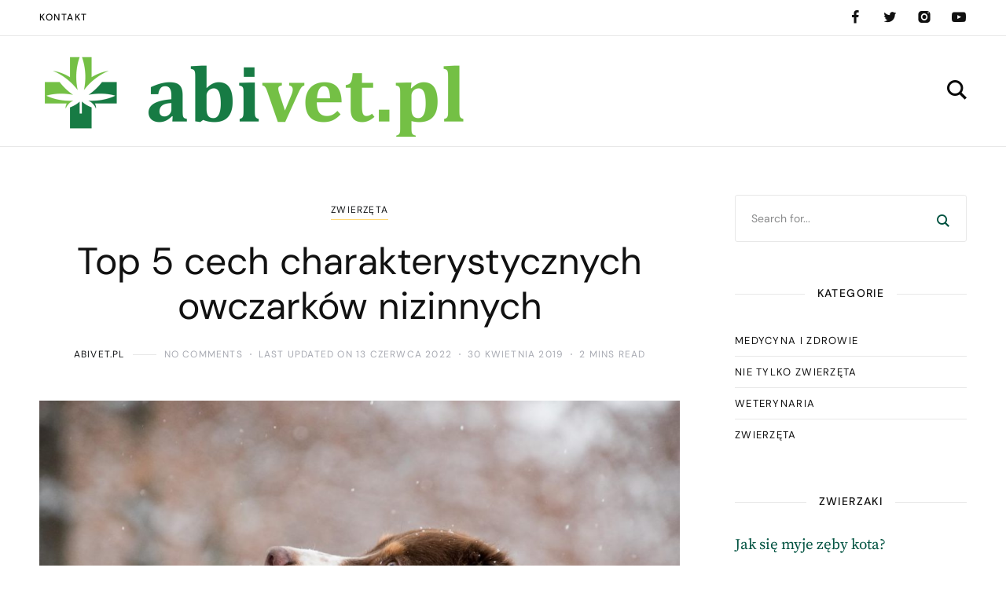

--- FILE ---
content_type: text/html; charset=UTF-8
request_url: https://abivet.pl/top-5-cech-charakterystycznych-owczarkow-nizinnych/
body_size: 12976
content:
<!DOCTYPE html>
<html lang="pl-PL">
	<head>
		<meta charset="UTF-8" />
		<meta name="viewport" content="width=device-width, initial-scale=1">
		<link rel="profile" href="https://gmpg.org/xfn/11">
		<meta name='robots' content='index, follow, max-image-preview:large, max-snippet:-1, max-video-preview:-1' />

	<!-- This site is optimized with the Yoast SEO plugin v26.5 - https://yoast.com/wordpress/plugins/seo/ -->
	<link media="all" href="https://abivet.pl/wp-content/cache/autoptimize/css/autoptimize_8c66f1e77aa23ec999b1270314ef00c5.css" rel="stylesheet"><link media="screen" href="https://abivet.pl/wp-content/cache/autoptimize/css/autoptimize_ea1ae78f0fb2ae3f2b6d9c5e7a29b752.css" rel="stylesheet"><link media=" print" href="https://abivet.pl/wp-content/cache/autoptimize/css/autoptimize_41145e0545a7969674f5789b3865ff3e.css" rel="stylesheet"><title>Top 5 cech charakterystycznych owczarków nizinnych - abivet.pl</title>
	<link rel="canonical" href="https://abivet.pl/top-5-cech-charakterystycznych-owczarkow-nizinnych/" />
	<meta property="og:locale" content="pl_PL" />
	<meta property="og:type" content="article" />
	<meta property="og:title" content="Top 5 cech charakterystycznych owczarków nizinnych - abivet.pl" />
	<meta property="og:description" content="Owczarek nizinny to rasa psów pracujących, wyhodowana przez angielskich i szkockich rolników. Jest to czwarta pod względem popularności rasa psów w Stanach Zjednoczonych Ameryki, gdzie nosi nazwę Corgi. Jest także używana w wielu krajach na całym świecie. Istnieją różne typy owczarków nizinnych, a każdy z nich jest inny. Psy te są wykorzystywane głównie do pasterstwa &hellip;" />
	<meta property="og:url" content="https://abivet.pl/top-5-cech-charakterystycznych-owczarkow-nizinnych/" />
	<meta property="og:site_name" content="abivet.pl" />
	<meta property="article:published_time" content="2019-04-30T13:16:14+00:00" />
	<meta property="article:modified_time" content="2022-06-13T13:16:47+00:00" />
	<meta property="og:image" content="https://abivet.pl/wp-content/uploads/2022/06/Owczarek_1655126200.jpg" />
	<meta property="og:image:width" content="1280" />
	<meta property="og:image:height" content="853" />
	<meta property="og:image:type" content="image/jpeg" />
	<meta name="author" content="abivet.pl" />
	<meta name="twitter:card" content="summary_large_image" />
	<script type="application/ld+json" class="yoast-schema-graph">{"@context":"https://schema.org","@graph":[{"@type":"Article","@id":"https://abivet.pl/top-5-cech-charakterystycznych-owczarkow-nizinnych/#article","isPartOf":{"@id":"https://abivet.pl/top-5-cech-charakterystycznych-owczarkow-nizinnych/"},"author":{"name":"abivet.pl","@id":"https://abivet.pl/#/schema/person/1870fcde323db5c17f3e1bfc2c5dd9e2"},"headline":"Top 5 cech charakterystycznych owczarków nizinnych","datePublished":"2019-04-30T13:16:14+00:00","dateModified":"2022-06-13T13:16:47+00:00","mainEntityOfPage":{"@id":"https://abivet.pl/top-5-cech-charakterystycznych-owczarkow-nizinnych/"},"wordCount":366,"publisher":{"@id":"https://abivet.pl/#organization"},"image":{"@id":"https://abivet.pl/top-5-cech-charakterystycznych-owczarkow-nizinnych/#primaryimage"},"thumbnailUrl":"https://abivet.pl/wp-content/uploads/2022/06/Owczarek_1655126200.jpg","articleSection":["Zwierzęta"],"inLanguage":"pl-PL"},{"@type":"WebPage","@id":"https://abivet.pl/top-5-cech-charakterystycznych-owczarkow-nizinnych/","url":"https://abivet.pl/top-5-cech-charakterystycznych-owczarkow-nizinnych/","name":"Top 5 cech charakterystycznych owczarków nizinnych - abivet.pl","isPartOf":{"@id":"https://abivet.pl/#website"},"primaryImageOfPage":{"@id":"https://abivet.pl/top-5-cech-charakterystycznych-owczarkow-nizinnych/#primaryimage"},"image":{"@id":"https://abivet.pl/top-5-cech-charakterystycznych-owczarkow-nizinnych/#primaryimage"},"thumbnailUrl":"https://abivet.pl/wp-content/uploads/2022/06/Owczarek_1655126200.jpg","datePublished":"2019-04-30T13:16:14+00:00","dateModified":"2022-06-13T13:16:47+00:00","breadcrumb":{"@id":"https://abivet.pl/top-5-cech-charakterystycznych-owczarkow-nizinnych/#breadcrumb"},"inLanguage":"pl-PL","potentialAction":[{"@type":"ReadAction","target":["https://abivet.pl/top-5-cech-charakterystycznych-owczarkow-nizinnych/"]}]},{"@type":"ImageObject","inLanguage":"pl-PL","@id":"https://abivet.pl/top-5-cech-charakterystycznych-owczarkow-nizinnych/#primaryimage","url":"https://abivet.pl/wp-content/uploads/2022/06/Owczarek_1655126200.jpg","contentUrl":"https://abivet.pl/wp-content/uploads/2022/06/Owczarek_1655126200.jpg","width":1280,"height":853},{"@type":"BreadcrumbList","@id":"https://abivet.pl/top-5-cech-charakterystycznych-owczarkow-nizinnych/#breadcrumb","itemListElement":[{"@type":"ListItem","position":1,"name":"Strona główna","item":"https://abivet.pl/"},{"@type":"ListItem","position":2,"name":"Top 5 cech charakterystycznych owczarków nizinnych"}]},{"@type":"WebSite","@id":"https://abivet.pl/#website","url":"https://abivet.pl/","name":"abivet.pl","description":"Zwierzaki to nasza pasja","publisher":{"@id":"https://abivet.pl/#organization"},"potentialAction":[{"@type":"SearchAction","target":{"@type":"EntryPoint","urlTemplate":"https://abivet.pl/?s={search_term_string}"},"query-input":{"@type":"PropertyValueSpecification","valueRequired":true,"valueName":"search_term_string"}}],"inLanguage":"pl-PL"},{"@type":"Organization","@id":"https://abivet.pl/#organization","name":"abivet.pl","url":"https://abivet.pl/","logo":{"@type":"ImageObject","inLanguage":"pl-PL","@id":"https://abivet.pl/#/schema/logo/image/","url":"https://abivet.pl/wp-content/uploads/2020/05/logo.png","contentUrl":"https://abivet.pl/wp-content/uploads/2020/05/logo.png","width":550,"height":116,"caption":"abivet.pl"},"image":{"@id":"https://abivet.pl/#/schema/logo/image/"}},{"@type":"Person","@id":"https://abivet.pl/#/schema/person/1870fcde323db5c17f3e1bfc2c5dd9e2","name":"abivet.pl","image":{"@type":"ImageObject","inLanguage":"pl-PL","@id":"https://abivet.pl/#/schema/person/image/","url":"https://secure.gravatar.com/avatar/bfd83fde509db3de9c690690b87690711d492ee9717552382212a506974c8308?s=96&d=mm&r=g","contentUrl":"https://secure.gravatar.com/avatar/bfd83fde509db3de9c690690b87690711d492ee9717552382212a506974c8308?s=96&d=mm&r=g","caption":"abivet.pl"},"url":"https://abivet.pl/author/abivet-pl/"}]}</script>
	<!-- / Yoast SEO plugin. -->


<link href='https://fonts.gstatic.com' crossorigin rel='preconnect' />
<link rel="alternate" type="application/rss+xml" title="abivet.pl &raquo; Kanał z wpisami" href="https://abivet.pl/feed/" />
<link rel="alternate" type="application/rss+xml" title="abivet.pl &raquo; Kanał z komentarzami" href="https://abivet.pl/comments/feed/" />
<link rel="alternate" title="oEmbed (JSON)" type="application/json+oembed" href="https://abivet.pl/wp-json/oembed/1.0/embed?url=https%3A%2F%2Fabivet.pl%2Ftop-5-cech-charakterystycznych-owczarkow-nizinnych%2F" />
<link rel="alternate" title="oEmbed (XML)" type="text/xml+oembed" href="https://abivet.pl/wp-json/oembed/1.0/embed?url=https%3A%2F%2Fabivet.pl%2Ftop-5-cech-charakterystycznych-owczarkow-nizinnych%2F&#038;format=xml" />















<script src="https://abivet.pl/wp-includes/js/jquery/jquery.min.js?ver=3.7.1" id="jquery-core-js"></script>

<script id="yaffo-inline-js-after">
			/^((?!chrome|android).)*safari/i.test( navigator.userAgent ) && document.documentElement.classList.add( 'is-browser-safari' );

			if (location.pathname.match(/\/page\//)) {
				window.addEventListener('load', function() {
					var blogElement = document.getElementById('blog');

					if ( ! blogElement ) {
						return;
					}

					var blogRect = blogElement.getBoundingClientRect();
					var viewHeight = Math.max(document.documentElement.clientHeight, window.innerHeight);

					if ( ! ( blogRect.top - viewHeight >= 0 ) ) {
						return;
					}

					blogElement.scrollIntoView({
						behavior: 'smooth',
						block: 'start',
						duration: 200
					});
				});
			}

		
//# sourceURL=yaffo-inline-js-after
</script>


<link rel="https://api.w.org/" href="https://abivet.pl/wp-json/" /><link rel="alternate" title="JSON" type="application/json" href="https://abivet.pl/wp-json/wp/v2/posts/469" /><link rel="EditURI" type="application/rsd+xml" title="RSD" href="https://abivet.pl/xmlrpc.php?rsd" />
<meta name="generator" content="WordPress 6.9" />
<link rel='shortlink' href='https://abivet.pl/?p=469' />

		<!-- GA Google Analytics @ https://m0n.co/ga -->
		<script async src="https://www.googletagmanager.com/gtag/js?id=UA-101179247-35"></script>
		<script>
			window.dataLayer = window.dataLayer || [];
			function gtag(){dataLayer.push(arguments);}
			gtag('js', new Date());
			gtag('config', 'UA-101179247-35');
		</script>

	<!-- Analytics by WP Statistics - https://wp-statistics.com -->
<link rel="preload" as="font" href="https://abivet.pl/wp-content/themes/yaffo/assets/lib/nebotheme-icon/font/nebotheme-icon.woff2" crossorigin>	</head>
	<body data-rsssl=1 class="wp-singular post-template-default single single-post postid-469 single-format-standard wp-custom-logo wp-embed-responsive wp-theme-yaffo wp-child-theme-yaffo-child nebotheme-header--divider">
				<div id="site">
			<div class="site-inner">
								<header id="header" class="header">
					<div class="header-inner">
	
<div class="header-row header-top">
	<div class="header-row-inner">
		<div class="grid-container">
			<div class="grid-row">
				<div class="grid-col">
					<div class="header-element">
						
						<div class="nebotheme-navigation nebotheme-navigation-primary nebotheme-navigation--is-fallback"><nav class="navigation"><ul class="navigation-menu navigation-menu-horizontal sm"><li class="page_item page-item-191"><a href="https://abivet.pl/kontakt/"><span class="nav-item-text">Kontakt</span></a></li>
</ul>
</nav></div>
											</div>
				</div>
									<div class="grid-col grid-col-end flex-grow">
						<div class="header-element">
							
							<div class="nebotheme-social-icons-global"><div class="nebotheme-social-icons"><div class="nebotheme-social-icons__inner"><a href="#" rel="nofollow" class="nebotheme-icon-facebook" title="Facebook"></a><a href="#" rel="nofollow" class="nebotheme-icon-twitter" title="Twitter"></a><a href="#" rel="nofollow" class="nebotheme-icon-custom-instagram" title="Instagram"></a><a href="#" rel="nofollow" class="nebotheme-icon-youtube-play" title="YouTube"></a></div></div></div>
													</div>
					</div>
							</div>
		</div>
	</div>
</div><!-- .header-top -->
<div class="header-row header-main">
	<div class="header-row-inner">
		<div class="grid-container">
			<div class="grid-row flex-wrap-n">
								<div class="grid-col flex-grow">
					<div class="header-element">
								<div class="nebotheme-logo">
			<a href="https://abivet.pl" rel="home">
				<noscript><img src="https://abivet.pl/wp-content/uploads/2020/05/logo.png" alt="Zwierzaki to nasza pasja" title="Zwierzaki to nasza pasja" loading="lazy" srcset="https://abivet.pl/wp-content/uploads/2020/05/logo.png 1x, https://abivet.pl/wp-content/uploads/2020/05/logo.png 2x"></noscript><img class="lazyload" src='data:image/svg+xml,%3Csvg%20xmlns=%22http://www.w3.org/2000/svg%22%20viewBox=%220%200%20210%20140%22%3E%3C/svg%3E' data-src="https://abivet.pl/wp-content/uploads/2020/05/logo.png" alt="Zwierzaki to nasza pasja" title="Zwierzaki to nasza pasja" loading="lazy" data-srcset="https://abivet.pl/wp-content/uploads/2020/05/logo.png 1x, https://abivet.pl/wp-content/uploads/2020/05/logo.png 2x">
			</a>
		</div>
							</div>
				</div>
				<div class="grid-col grid-col-end">
					<div class="header-element">
						
						<a href="#" class="nebotheme-trigger nebotheme-icon-margin nebotheme-icon-custom-search" data-event="popup:search:show"></a>
											</div>
				</div>
			</div>
		</div>
	</div>
</div><!-- .header-main -->
<div class="header-row header-mobile">
	<div class="header-row-inner">
		<div class="grid-container">
			<div class="grid-row flex-wrap-n">
								<div class="grid-col flex-grow">
					<div class="header-element">
								<div class="nebotheme-logo">
			<a href="https://abivet.pl" rel="home">
				<noscript><img src="https://abivet.pl/wp-content/uploads/2020/05/logo.png" alt="Zwierzaki to nasza pasja" title="Zwierzaki to nasza pasja" loading="lazy" srcset="https://abivet.pl/wp-content/uploads/2020/05/logo.png 1x, https://abivet.pl/wp-content/uploads/2020/05/logo.png 2x"></noscript><img class="lazyload" src='data:image/svg+xml,%3Csvg%20xmlns=%22http://www.w3.org/2000/svg%22%20viewBox=%220%200%20210%20140%22%3E%3C/svg%3E' data-src="https://abivet.pl/wp-content/uploads/2020/05/logo.png" alt="Zwierzaki to nasza pasja" title="Zwierzaki to nasza pasja" loading="lazy" data-srcset="https://abivet.pl/wp-content/uploads/2020/05/logo.png 1x, https://abivet.pl/wp-content/uploads/2020/05/logo.png 2x">
			</a>
		</div>
							</div>
				</div>
				<div class="grid-col grid-col-end">
					<div class="header-element">
						
						<a href="#" class="nebotheme-trigger nebotheme-icon-margin nebotheme-icon-custom-search" data-event="popup:search:show"></a>
											</div>
				</div>
			</div>
		</div>
	</div>
</div><!-- .header-main -->
</div>
				</header><!-- #header -->
								<main id="main" class="main nebotheme-scroll-padding">
															<div class="site-content-sidebar">
						<div class="nebotheme-var-blocks">
								<div class="nebotheme-var-block sidebar-primary--exists" data-id="469">
				<div class="grid-container">
			<div class="site-content">
	<article class="nebotheme-post nebotheme-post-single post-469 post type-post status-publish format-standard has-post-thumbnail hentry category-zwierzeta" id="post-469"><div class="nebotheme-post__inner"><div class="nebotheme-post-single__header"><div class="nebotheme-post-single__header-inner"><div class="nebotheme-post__meta"><div class="nebotheme-post__meta__inner"><div class="nebotheme-post__meta__item" data-type="category">	<div class="nebotheme-meta nebotheme-meta-taxonomy" data-taxonomy="category" title="Kategorie">
		<div class="nebotheme-meta-taxonomy__inner">
							<a href="https://abivet.pl/kategoria/zwierzeta/" class="term">
					Zwierzęta				</a>
						</div>
	</div>
	</div></div></div><div class="nebotheme-post__title"><h1 class="entry-title"><span>Top 5 cech charakterystycznych owczarków nizinnych</span></h1></div><div class="nebotheme-post__meta"><div class="nebotheme-post__meta__inner"><div class="nebotheme-post__meta__item" data-type="author"><div class="nebotheme-meta nebotheme-meta-author"><a href="https://abivet.pl/author/abivet-pl/">abivet.pl</a></div></div><div class="nebotheme-post__meta__item" data-type="comments"><div class="nebotheme-meta nebotheme-meta-comments"><span class="comments-count">No Comments</span></div></div><div class="nebotheme-post__meta__item" data-type="update_date"><div class="nebotheme-meta nebotheme-meta-date"><span>Last updated on 13 czerwca 2022</span></div></div><div class="nebotheme-post__meta__item" data-type="date"><div class="nebotheme-meta nebotheme-meta-date"><span>30 kwietnia 2019</span></div></div><div class="nebotheme-post__meta__item" data-type="read_time"><div class="nebotheme-meta nebotheme-meta-read-time">2 Mins read</div></div></div></div></div></div>	<div class="nebotheme-post-single-view">
		<div class="nebotheme-post-single-view__inner">
			<figure class="nebotheme-post__image"><div class="nebotheme-post__image__inner"><img width="830" height="553" src="[data-uri]" class="nebotheme-post__image__item nebotheme-lazyload lazyload wp-post-image" alt="Owczarek" data-zoomable="true" data-zoom-src="https://abivet.pl/wp-content/uploads/2022/06/Owczarek_1655126200.jpg" decoding="async" data-sizes="auto" data-ls-sizes="(max-width: 830px) 100vw, 830px" data-src="https://abivet.pl/wp-content/uploads/2022/06/Owczarek_1655126200.jpg" data-srcset="https://abivet.pl/wp-content/uploads/2022/06/Owczarek_1655126200.jpg 1280w, https://abivet.pl/wp-content/uploads/2022/06/Owczarek_1655126200-300x200.jpg 300w, https://abivet.pl/wp-content/uploads/2022/06/Owczarek_1655126200-1024x682.jpg 1024w, https://abivet.pl/wp-content/uploads/2022/06/Owczarek_1655126200-768x512.jpg 768w" title="Top 5 cech charakterystycznych owczarków nizinnych" /><span class="nebotheme-lazyload__animation"></span></div></figure>		</div>
	</div>
		<div class="entry-content-wrap">
		<div class="entry-content clearfix">
			<p class="first-paragraph">Owczarek nizinny to rasa psów pracujących, wyhodowana przez angielskich i szkockich rolników. Jest to czwarta pod względem popularności rasa psów w Stanach Zjednoczonych Ameryki, gdzie nosi nazwę Corgi. Jest także używana w wielu krajach na całym świecie. Istnieją różne typy owczarków nizinnych, a każdy z nich jest inny.</p>
<p>Psy te są wykorzystywane głównie do pasterstwa i stróżowania. Są przyjazne i bardzo lojalne w stosunku do swoich właścicieli. Owczarek nizinny jest psem średniej wielkości, o krótkich nogach, mocnym grzbiecie, ciężkiej głowie, grubych uszach i szorstkiej sierści. Sierść jest długa i szorstka, a włosy są prawie całkowicie czarne. Psy te są bardzo inteligentne, cierpliwe, czułe i chętne do zabawy.</p>
<p>Oto 5 najważniejszych cech owczarków nizinnych:</p>
<h2>1. Wspaniała osobowość</h2>
<p>Pies ten jest niezwykle lojalny w stosunku do swojego właściciela. Jest to pies inteligentny, bardzo aktywny i energiczny. Jest to pies przyjazny, który chętnie przebywa ze swoim właścicielem i uwielbia się bawić. Owczarek nizinny jest bardzo towarzyskim zwierzęciem, które lubi towarzystwo ludzi.</p>
<h2>2. Lojalność</h2>
<p>Jest to pies bardzo lojalny i posłuszny. Jest bardzo opiekuńczy w stosunku do swojej rodziny i będzie jej strzegł przez długi czas.</p>
<h2>3. Inteligencja</h2>
<p>Pies ten jest bardzo inteligentny i sprytny. Ma wysoki poziom energii i jest bardzo aktywny. Jest to pies niezależny i żądny przygód, który zawsze jest gotowy do działania.</p>
<h2>4. Cierpliwy</h2>
<p>Pies ten jest bardzo cierpliwy i spokojny. Jest łatwy w szkoleniu i bardzo łatwo wykonuje polecenia. Jest dobrym psem dla dzieci, ponieważ jest wesoły i energiczny.</p>
<h2>5. Przyjazny</h2>
<p>Jest to bardzo kochający i przyjazny pies, który lubi być blisko ludzi. Jest czuły i łatwo podporządkowuje się swojemu właścicielowi. Jest to pies przyjazny, który dogada się z każdym człowiekiem.</p>
<p>Wnioski:</p>
<p>Tak więc, oto 5 najważniejszych cech owczarków nizinnych. Mam nadzieję, że podobał Ci się ten artykuł, a jeśli masz jakieś wątpliwości lub pytania dotyczące tego tematu, to zapraszam do komentowania poniżej.</p>
<div class='yarpp yarpp-related yarpp-related-website yarpp-template-list'>
<!-- YARPP List -->
<h3>Powiązane wpisy:</h3><ol>
<li><a href="https://abivet.pl/buda-dla-psa-z-plyty-osb/" rel="bookmark" title="Buda dla psa z płyty OSB">Buda dla psa z płyty OSB</a> <small>Gdy posiadamy ogród i psa to możemy stanąć przed zadaniem stworzenia lub kupienia dla niego dedykowanej budy. Posiadanie takiego przedmiotu w swoim...</small></li>
<li><a href="https://abivet.pl/wilczy-szpic-opis-i-charakterystyka/" rel="bookmark" title="Wilczy szpic Opis i charakterystyka">Wilczy szpic Opis i charakterystyka</a> <small>Jest to rasa psów, która znana jest również jako sznaucer miniaturowy. Jest bardzo mały, waży zaledwie od 9 do 14 funtów. Jest...</small></li>
<li><a href="https://abivet.pl/jak-pozbyc-sie-psiego-siusiu-z-domu/" rel="bookmark" title="Jak pozbyć się psiego siusiu z domu?">Jak pozbyć się psiego siusiu z domu?</a> <small>Istnieje wiele powodów, które powodują problemy z psimi sikami, a jednym z największych problemów jest dom, w którym mieszkasz. Dom, w którym...</small></li>
<li><a href="https://abivet.pl/miscke-royal-canin-review-najlepsza-karma-dla-psow-malych-ras/" rel="bookmark" title="Miscke Royal Canin Review &#8211; Najlepsza karma dla psów małych ras">Miscke Royal Canin Review &#8211; Najlepsza karma dla psów małych ras</a> <small>Większość z nas kocha swoje zwierzęta i wydaje spore sumy na ich opiekę zdrowotną. Troszczymy się również o ich pożywienie, ale nie...</small></li>
</ol>
</div>
					</div>
	</div>
	<footer class="nebotheme-post-single__footer">
	<div class="nebotheme-share-buttons nebotheme-social-icons" data-settings="{&quot;title&quot;:&quot;Top 5 cech charakterystycznych owczark\u00f3w nizinnych&quot;,&quot;text&quot;:&quot;Owczarek nizinny to rasa ps\u00f3w pracuj\u0105cych, wyhodowana przez angielskich i szkockich rolnik\u00f3w. Jest to czwarta pod wzgl\u0119dem popularno\u015bci rasa ps\u00f3w w Stanach Zjednoczonych Ameryki, gdzie nosi nazw\u0119 Corgi. Jest tak\u017ce u\u017cywana w wielu krajach na ca\u0142ym \u015bwiecie. Istniej\u0105 r\u00f3\u017cne typy owczark\u00f3w nizinnych, a ka\u017cdy z nich jest inny. Psy te s\u0105 wykorzystywane g\u0142\u00f3wnie do pasterstwa &hellip;&quot;,&quot;image&quot;:&quot;https:\/\/abivet.pl\/wp-content\/uploads\/2022\/06\/Owczarek_1655126200.jpg&quot;,&quot;twitter_prefix_text&quot;:&quot;Check out this article&quot;,&quot;url&quot;:&quot;https:\/\/abivet.pl\/top-5-cech-charakterystycznych-owczarkow-nizinnych\/&quot;}"><span class="before">Shares</span><div class="nebotheme-social-icons__inner"><a class="nebotheme-share-buttons__item nebotheme-icon-facebook" href="#" data-type="facebook" title="Facebook"></a><a class="nebotheme-share-buttons__item nebotheme-icon-twitter" href="#" data-type="twitter" title="Twitter"></a><a class="nebotheme-share-buttons__item nebotheme-icon-pinterest-circled" href="#" data-type="pinterest" title="Pinterest"></a><a class="nebotheme-share-buttons__item nebotheme-icon-mail-alt" href="#" data-type="email" title="Email"></a><a class="nebotheme-share-buttons__item" href="#" data-type="separator" ></a><a class="nebotheme-share-buttons__item nebotheme-icon-telegram" href="#" data-type="telegram" title="Telegram"></a><a class="nebotheme-share-buttons__item nebotheme-icon-linkedin" href="#" data-type="linkedin" title="Linkedin"></a><a class="nebotheme-share-buttons__item nebotheme-icon-reddit" href="#" data-type="reddit" title="Reddit"></a><a class="nebotheme-share-buttons__item nebotheme-icon-stumbleupon" href="#" data-type="stumbleupon" title="Stumbleupon"></a><a class="nebotheme-share-buttons__item nebotheme-icon-whatsapp" href="#" data-type="whatsapp" title="Whatsapp"></a>		</div>
	</div>
		<aside class="nebotheme-post-single-pagination">
					<div class="nebotheme-post-single-pagination__item previous">
				<div class="description">
					<span>Previous Post</span>
				</div>
				<h3 class="link-wrap"><a href="https://abivet.pl/jaki-jest-charakter-psa-rasy-akita/">Jaki jest charakter psa rasy Akita?</a></h3>
			</div>
						<div class="nebotheme-post-single-pagination__item next">
				<div class="description">
					<span>Next Post</span>
				</div>
				<h3 class="link-wrap"><a href="https://abivet.pl/jak-wybrac-plecak-dla-psa/">Jak wybrać plecak dla psa?</a></h3>
			</div>
				</aside>
	</footer>
</div></article>		</div><!-- .site-content -->
					<aside class="sidebar">
			<div class="sidebar-inner">
				<div id="search-3" class="widget widget_search">	<div class="nebotheme-search">
				<form role="search" method="get" action="https://abivet.pl/" autocomplete="off">
			<div class="nebotheme-search__inner">
				<div class="nebotheme-search__item search-field-wrap">
					<input type="search" name="s" title="Search for..."  placeholder="Search for..." value="" class="search-field" required/>
				</div>
				<div class="nebotheme-search__item search-submit-wrap">
					<button type="submit" title="Search" class="search-submit nebotheme-icon-margin nebotheme-icon-custom-search" >
											</button>
				</div>
			</div>
		</form>
				<div class="nebotheme-ajax-search">
			<div class="nebotheme-ajax-search__preloader"></div>
			<div class="nebotheme-ajax-search__list"></div>
		</div>
			</div>
	</div><div id="categories-3" class="widget widget_categories"><h5 class="widget-title"><span>Kategorie</span></h5>
			<ul>
					<li class="cat-item cat-item-2"><a href="https://abivet.pl/kategoria/medycyna-i-zdrowie/">Medycyna i zdrowie</a>
</li>
	<li class="cat-item cat-item-59"><a href="https://abivet.pl/kategoria/nie-tylko-zwierzeta/">Nie tylko zwierzęta</a>
</li>
	<li class="cat-item cat-item-42"><a href="https://abivet.pl/kategoria/weterynaria/">Weterynaria</a>
</li>
	<li class="cat-item cat-item-60"><a href="https://abivet.pl/kategoria/zwierzeta/">Zwierzęta</a>
</li>
			</ul>

			</div><div id="arpw-widget-5" class="widget arpw-widget-random"><h5 class="widget-title"><span>Zwierzaki</span></h5><div class="arpw-random-post "><ul class="arpw-ul"><li class="arpw-li arpw-clearfix"><a class="arpw-title" href="https://abivet.pl/jak-sie-myje-zeby-kota/" rel="bookmark">Jak się myje zęby kota?</a></li><li class="arpw-li arpw-clearfix"><a class="arpw-title" href="https://abivet.pl/8-skutecznych-porad-dotyczacych-leczenia-uszu-u-psow/" rel="bookmark">8 skutecznych porad dotyczących leczenia uszu u psów</a></li><li class="arpw-li arpw-clearfix"><a class="arpw-title" href="https://abivet.pl/10-najlepszych-akwariow-w-malawi-ktore-warto-zobaczyc/" rel="bookmark">10 najlepszych akwariów w Malawi, które warto zobaczyć</a></li><li class="arpw-li arpw-clearfix"><a class="arpw-title" href="https://abivet.pl/jak-pozbyc-sie-psiego-siusiu-z-domu/" rel="bookmark">Jak pozbyć się psiego siusiu z domu?</a></li><li class="arpw-li arpw-clearfix"><a class="arpw-title" href="https://abivet.pl/najskuteczniejsza-dieta-odchudzajaca-dla-psow/" rel="bookmark">Najskuteczniejsza dieta odchudzająca dla psów</a></li></ul></div><!-- Generated by https://wordpress.org/plugins/advanced-random-posts-widget/ --></div>
		<div id="recent-posts-3" class="widget widget_recent_entries">
		<h5 class="widget-title"><span>Ostatnie wpisy</span></h5>
		<ul>
											<li>
					<a href="https://abivet.pl/nowoczesne-podejscie-do-hodowli-zwierzat-miedzy-etyka-a-efektywnoscia/">Nowoczesne podejście do hodowli zwierząt – między etyką a efektywnością</a>
									</li>
											<li>
					<a href="https://abivet.pl/stomatologia-zachowawcza-jak-dbac-o-zdrowie-zebow-na-co-dzien/">Stomatologia zachowawcza: jak dbać o zdrowie zębów na co dzień</a>
									</li>
											<li>
					<a href="https://abivet.pl/dlaczego-szelki-bezuciskowe-to-najlepszy-wybor-dla-twojego-psa/">Dlaczego szelki bezuciskowe to najlepszy wybór dla Twojego psa?</a>
									</li>
											<li>
					<a href="https://abivet.pl/czym-jest-rehabilitacja-i-jak-moze-poprawic-jakosc-zycia/">Czym jest rehabilitacja i jak może poprawić jakość życia?</a>
									</li>
											<li>
					<a href="https://abivet.pl/naturalne-piekno-mebli-drewnianych-w-twoim-domu/">Naturalne piękno mebli drewnianych w Twoim domu</a>
									</li>
					</ul>

		</div><div id="recent-comments-3" class="widget widget_recent_comments"><h5 class="widget-title"><span>Najnowsze komentarze</span></h5><ul id="recentcomments"></ul></div><div id="arpw-widget-6" class="widget arpw-widget-random"><h5 class="widget-title"><span>Polecamy</span></h5><div class="arpw-random-post "><ul class="arpw-ul"><li class="arpw-li arpw-clearfix"><a class="arpw-title" href="https://abivet.pl/pies-senior-jaka-opieka-nalezy-go-otoczyc/" rel="bookmark">Pies senior – jaką opieką należy go otoczyć?</a><div class="arpw-summary">Przyjmując pod swój dach niesfornego szczeniaka, nie myślimy o tym, że za jakiś czas dorośnie i zestarzeje się. Taka &hellip;</div></li><li class="arpw-li arpw-clearfix"><a class="arpw-title" href="https://abivet.pl/korzysci-z-hodowli-serwala/" rel="bookmark">Korzyści z hodowli serwala</a><div class="arpw-summary">Jeśli jesteś wielkim miłośnikiem kotów, to z pewnością znasz nazwę kota serwalnego. Nie wiem, czy jest to nazwa rasy, &hellip;</div></li><li class="arpw-li arpw-clearfix"><a class="arpw-title" href="https://abivet.pl/jakie-wedki-wybrac-castingowe-czy-spinningowe/" rel="bookmark">Jakie wędki wybrać &#8211; castingowe czy spinningowe?</a><div class="arpw-summary">Każdy miłośnik wędkarstwa doskonale wie, że za sukcesem wędkowania stoi nie tylko człowiek, odpowiednie warunki czy też szczęście &#8211; &hellip;</div></li><li class="arpw-li arpw-clearfix"><a class="arpw-title" href="https://abivet.pl/od-jakich-zabaw-ze-szczeniakiem-zaczac/" rel="bookmark">Od jakich zabaw ze szczeniakiem zacząć?</a><div class="arpw-summary">Szczeniaki, z natury, uwielbiają się bawić. W rzeczywistości, niektórzy właściciele nie doceniają tego, jak żywy i chętny może być &hellip;</div></li><li class="arpw-li arpw-clearfix"><a class="arpw-title" href="https://abivet.pl/wozek-dla-psa-przydatny-gadzet-czy-ekstrawagancja/" rel="bookmark">Wózek dla psa &#8211; przydatny gadżet czy ekstrawagancja</a><div class="arpw-summary">Wózek dla psa to coraz popularniejsze rozwiązanie wśród opiekunów czworonogów. Choć może kojarzyć się głównie z luksusowym gadżetem, w &hellip;</div></li></ul></div><!-- Generated by https://wordpress.org/plugins/advanced-random-posts-widget/ --></div><div id="archives-3" class="widget widget_archive"><h5 class="widget-title"><span>Archiwa</span></h5>
			<ul>
					<li><a href='https://abivet.pl/2025/10/'>październik 2025</a></li>
	<li><a href='https://abivet.pl/2025/08/'>sierpień 2025</a></li>
	<li><a href='https://abivet.pl/2025/07/'>lipiec 2025</a></li>
	<li><a href='https://abivet.pl/2025/05/'>maj 2025</a></li>
	<li><a href='https://abivet.pl/2025/03/'>marzec 2025</a></li>
	<li><a href='https://abivet.pl/2024/11/'>listopad 2024</a></li>
	<li><a href='https://abivet.pl/2024/07/'>lipiec 2024</a></li>
	<li><a href='https://abivet.pl/2024/06/'>czerwiec 2024</a></li>
	<li><a href='https://abivet.pl/2024/05/'>maj 2024</a></li>
	<li><a href='https://abivet.pl/2024/04/'>kwiecień 2024</a></li>
	<li><a href='https://abivet.pl/2024/01/'>styczeń 2024</a></li>
	<li><a href='https://abivet.pl/2023/12/'>grudzień 2023</a></li>
	<li><a href='https://abivet.pl/2023/11/'>listopad 2023</a></li>
	<li><a href='https://abivet.pl/2023/08/'>sierpień 2023</a></li>
	<li><a href='https://abivet.pl/2023/07/'>lipiec 2023</a></li>
	<li><a href='https://abivet.pl/2023/06/'>czerwiec 2023</a></li>
	<li><a href='https://abivet.pl/2023/05/'>maj 2023</a></li>
	<li><a href='https://abivet.pl/2023/04/'>kwiecień 2023</a></li>
	<li><a href='https://abivet.pl/2023/03/'>marzec 2023</a></li>
	<li><a href='https://abivet.pl/2022/12/'>grudzień 2022</a></li>
	<li><a href='https://abivet.pl/2022/11/'>listopad 2022</a></li>
	<li><a href='https://abivet.pl/2022/10/'>październik 2022</a></li>
	<li><a href='https://abivet.pl/2022/09/'>wrzesień 2022</a></li>
	<li><a href='https://abivet.pl/2022/08/'>sierpień 2022</a></li>
	<li><a href='https://abivet.pl/2022/07/'>lipiec 2022</a></li>
	<li><a href='https://abivet.pl/2022/06/'>czerwiec 2022</a></li>
	<li><a href='https://abivet.pl/2022/04/'>kwiecień 2022</a></li>
	<li><a href='https://abivet.pl/2022/03/'>marzec 2022</a></li>
	<li><a href='https://abivet.pl/2022/02/'>luty 2022</a></li>
	<li><a href='https://abivet.pl/2022/01/'>styczeń 2022</a></li>
	<li><a href='https://abivet.pl/2021/12/'>grudzień 2021</a></li>
	<li><a href='https://abivet.pl/2021/09/'>wrzesień 2021</a></li>
	<li><a href='https://abivet.pl/2021/08/'>sierpień 2021</a></li>
	<li><a href='https://abivet.pl/2021/07/'>lipiec 2021</a></li>
	<li><a href='https://abivet.pl/2021/06/'>czerwiec 2021</a></li>
	<li><a href='https://abivet.pl/2021/05/'>maj 2021</a></li>
	<li><a href='https://abivet.pl/2021/04/'>kwiecień 2021</a></li>
	<li><a href='https://abivet.pl/2021/02/'>luty 2021</a></li>
	<li><a href='https://abivet.pl/2021/01/'>styczeń 2021</a></li>
	<li><a href='https://abivet.pl/2020/12/'>grudzień 2020</a></li>
	<li><a href='https://abivet.pl/2020/11/'>listopad 2020</a></li>
	<li><a href='https://abivet.pl/2020/10/'>październik 2020</a></li>
	<li><a href='https://abivet.pl/2020/09/'>wrzesień 2020</a></li>
	<li><a href='https://abivet.pl/2020/07/'>lipiec 2020</a></li>
	<li><a href='https://abivet.pl/2020/06/'>czerwiec 2020</a></li>
	<li><a href='https://abivet.pl/2020/05/'>maj 2020</a></li>
	<li><a href='https://abivet.pl/2020/04/'>kwiecień 2020</a></li>
	<li><a href='https://abivet.pl/2020/03/'>marzec 2020</a></li>
	<li><a href='https://abivet.pl/2020/02/'>luty 2020</a></li>
	<li><a href='https://abivet.pl/2020/01/'>styczeń 2020</a></li>
	<li><a href='https://abivet.pl/2019/12/'>grudzień 2019</a></li>
	<li><a href='https://abivet.pl/2019/11/'>listopad 2019</a></li>
	<li><a href='https://abivet.pl/2019/10/'>październik 2019</a></li>
	<li><a href='https://abivet.pl/2019/09/'>wrzesień 2019</a></li>
	<li><a href='https://abivet.pl/2019/08/'>sierpień 2019</a></li>
	<li><a href='https://abivet.pl/2019/07/'>lipiec 2019</a></li>
	<li><a href='https://abivet.pl/2019/06/'>czerwiec 2019</a></li>
	<li><a href='https://abivet.pl/2019/05/'>maj 2019</a></li>
	<li><a href='https://abivet.pl/2019/04/'>kwiecień 2019</a></li>
	<li><a href='https://abivet.pl/2019/03/'>marzec 2019</a></li>
	<li><a href='https://abivet.pl/2019/01/'>styczeń 2019</a></li>
	<li><a href='https://abivet.pl/2018/12/'>grudzień 2018</a></li>
	<li><a href='https://abivet.pl/2018/11/'>listopad 2018</a></li>
	<li><a href='https://abivet.pl/2018/10/'>październik 2018</a></li>
	<li><a href='https://abivet.pl/2018/08/'>sierpień 2018</a></li>
	<li><a href='https://abivet.pl/2018/04/'>kwiecień 2018</a></li>
	<li><a href='https://abivet.pl/2018/03/'>marzec 2018</a></li>
	<li><a href='https://abivet.pl/2017/12/'>grudzień 2017</a></li>
	<li><a href='https://abivet.pl/2017/11/'>listopad 2017</a></li>
	<li><a href='https://abivet.pl/2017/10/'>październik 2017</a></li>
	<li><a href='https://abivet.pl/2017/09/'>wrzesień 2017</a></li>
	<li><a href='https://abivet.pl/2017/08/'>sierpień 2017</a></li>
	<li><a href='https://abivet.pl/2017/06/'>czerwiec 2017</a></li>
	<li><a href='https://abivet.pl/2017/05/'>maj 2017</a></li>
	<li><a href='https://abivet.pl/2017/04/'>kwiecień 2017</a></li>
	<li><a href='https://abivet.pl/2017/03/'>marzec 2017</a></li>
			</ul>

			</div><div id="arpw-widget-7" class="widget arpw-widget-random"><h5 class="widget-title"><span>Warto przeczytać</span></h5><div class="arpw-random-post "><ul class="arpw-ul"><li class="arpw-li arpw-clearfix"><a class="arpw-title" href="https://abivet.pl/magnez-skutki-niedoboru-dobrze-przyswajalny-magnez-skurcz/" rel="bookmark">Magnez &#8211; skutki niedoboru. Dobrze przyswajalny magnez skurcz</a></li><li class="arpw-li arpw-clearfix"><a class="arpw-title" href="https://abivet.pl/jak-wybrac-sprzet-sportowy/" rel="bookmark">Jak wybrać sprzęt sportowy?</a></li><li class="arpw-li arpw-clearfix"><a class="arpw-title" href="https://abivet.pl/drobne-szczeniaki-najslodsze-rasy-psow/" rel="bookmark">Drobne szczeniaki &#8211; najsłodsze rasy psów!</a></li><li class="arpw-li arpw-clearfix"><a class="arpw-title" href="https://abivet.pl/najlepsza-sciolka-dla-koni-ranking-5-sciolek-ktore-najczesciej-wykorzystywane-sa-przez-hodowcow/" rel="bookmark">Najlepsza ściółka dla koni. Ranking 5 ściółek, które najczęściej wykorzystywane są przez hodowców.</a></li><li class="arpw-li arpw-clearfix"><a class="arpw-title" href="https://abivet.pl/lucerna-granulowana-skarbnica-wartosci-odzywczych-dla-koni/" rel="bookmark">Lucerna granulowana: Skarbnica wartości odżywczych dla koni</a></li></ul></div><!-- Generated by https://wordpress.org/plugins/advanced-random-posts-widget/ --></div>			</div>
		</aside><!-- .sidebar -->
				</div><!-- .grid-container -->
			<div class="nebotheme-related ta-c">
		<div class="grid-container">
			<h6 class="nebotheme-related__title">
				You might also like			</h6>
				<div class="nebotheme-slider" style="--columns-default: 3">
		<div class="nebotheme-slider__inner">
			<div class="nebotheme-slider__slick" data-slider-options="{&quot;slidesToShow&quot;:3,&quot;adaptiveHeight&quot;:true,&quot;slidesToScroll&quot;:3,&quot;arrows&quot;:true}">
				<div class="nebotheme-slider__item"><article class="nebotheme-post nebotheme-post--blog nebotheme-post--grid post-632 post type-post status-publish format-standard has-post-thumbnail hentry category-zwierzeta" id="post-632"><div class="nebotheme-post__inner"><figure class="nebotheme-post__image"><div class="nebotheme-post__image__inner"><a href="https://abivet.pl/nowoczesne-podejscie-do-hodowli-zwierzat-miedzy-etyka-a-efektywnoscia/" class="nebotheme-post__image__link"></a><img width="580" height="420" src="[data-uri]" class="nebotheme-post__image__item nebotheme-lazyload lazyload wp-post-image" alt="20251029163332_download" decoding="async" data-sizes="auto" data-src="https://abivet.pl/wp-content/uploads/2025/10/20251029163332_download-580x420.jpg" title="Nowoczesne podejście do hodowli zwierząt – między etyką a efektywnością" /><span class="nebotheme-lazyload__animation"></span></div></figure><div class="nebotheme-post__meta"><div class="nebotheme-post__meta__inner"><div class="nebotheme-post__meta__item" data-type="category">	<div class="nebotheme-meta nebotheme-meta-taxonomy" data-taxonomy="category" title="Kategorie">
		<div class="nebotheme-meta-taxonomy__inner">
							<a href="https://abivet.pl/kategoria/zwierzeta/" class="term">
					Zwierzęta				</a>
						</div>
	</div>
	</div></div></div><div class="nebotheme-post__title"><h3 class="entry-title"><a href="https://abivet.pl/nowoczesne-podejscie-do-hodowli-zwierzat-miedzy-etyka-a-efektywnoscia/"><span>Nowoczesne podejście do hodowli zwierząt – między etyką a efektywnością</span></a></h3></div><div class="nebotheme-post__meta"><div class="nebotheme-post__meta__inner"><div class="nebotheme-post__meta__item" data-type="read_time"><div class="nebotheme-meta nebotheme-meta-read-time">2 Mins read</div></div><div class="nebotheme-post__meta__item" data-type="date"><div class="nebotheme-meta nebotheme-meta-date"><span>29 października 2025</span></div></div></div></div>	<div class="nebotheme-post__excerpt">
		<p>Współczesna hodowla zwierząt to nie tylko produkcja mięsa czy mleka – to rozbudowany system, w którym coraz większe znaczenie odgrywają kwestie etyczne, ekologiczne i zdrowotne. Wraz ze wzrostem świadomości konsumentów zmieniają się również standardy, jakie stawia się hodowcom. Dziś liczy się nie tylko wydajność, ale też jakość życia zwierząt oraz wpływ hodowli na środowisko. To &hellip;</p>
	</div>
	</div></article></div><div class="nebotheme-slider__item"><article class="nebotheme-post nebotheme-post--blog nebotheme-post--grid post-625 post type-post status-publish format-standard has-post-thumbnail hentry category-zwierzeta" id="post-625"><div class="nebotheme-post__inner"><figure class="nebotheme-post__image"><div class="nebotheme-post__image__inner"><a href="https://abivet.pl/dlaczego-szelki-bezuciskowe-to-najlepszy-wybor-dla-twojego-psa/" class="nebotheme-post__image__link"></a><img width="580" height="420" src="[data-uri]" class="nebotheme-post__image__item nebotheme-lazyload lazyload wp-post-image" alt="pies szelki" decoding="async" data-sizes="auto" data-src="https://abivet.pl/wp-content/uploads/2025/07/pies-szelki-580x420.jpg" title="Dlaczego szelki bezuciskowe to najlepszy wybór dla Twojego psa?" /><span class="nebotheme-lazyload__animation"></span></div></figure><div class="nebotheme-post__meta"><div class="nebotheme-post__meta__inner"><div class="nebotheme-post__meta__item" data-type="category">	<div class="nebotheme-meta nebotheme-meta-taxonomy" data-taxonomy="category" title="Kategorie">
		<div class="nebotheme-meta-taxonomy__inner">
							<a href="https://abivet.pl/kategoria/zwierzeta/" class="term">
					Zwierzęta				</a>
						</div>
	</div>
	</div></div></div><div class="nebotheme-post__title"><h3 class="entry-title"><a href="https://abivet.pl/dlaczego-szelki-bezuciskowe-to-najlepszy-wybor-dla-twojego-psa/"><span>Dlaczego szelki bezuciskowe to najlepszy wybór dla Twojego psa?</span></a></h3></div><div class="nebotheme-post__meta"><div class="nebotheme-post__meta__inner"><div class="nebotheme-post__meta__item" data-type="read_time"><div class="nebotheme-meta nebotheme-meta-read-time">3 Mins read</div></div><div class="nebotheme-post__meta__item" data-type="date"><div class="nebotheme-meta nebotheme-meta-date"><span>7 lipca 2025</span></div></div></div></div>	<div class="nebotheme-post__excerpt">
		<p>Szelki bezuciskowe to rodzaj szelek, które eliminują nacisk na szyję psa i równomiernie rozkładają siłę na jego klatkę piersiową i tułów. Dzięki temu chronią psa przed duszeniem, otarciami i urazami kręgosłupa, które mogą wystąpić przy tradycyjnych szelkach lub obroży. Ich konstrukcja opiera się na szerokich, miękkich pasach oraz precyzyjnej regulacji, co pozwala idealnie dopasować je &hellip;</p>
	</div>
	</div></article></div><div class="nebotheme-slider__item"><article class="nebotheme-post nebotheme-post--blog nebotheme-post--grid post-615 post type-post status-publish format-standard has-post-thumbnail hentry category-zwierzeta" id="post-615"><div class="nebotheme-post__inner"><figure class="nebotheme-post__image"><div class="nebotheme-post__image__inner"><a href="https://abivet.pl/wozek-dla-psa-przydatny-gadzet-czy-ekstrawagancja/" class="nebotheme-post__image__link"></a><img width="580" height="420" src="[data-uri]" class="nebotheme-post__image__item nebotheme-lazyload lazyload wp-post-image" alt="Wózek dla psa" decoding="async" data-sizes="auto" data-src="https://abivet.pl/wp-content/uploads/2025/03/Wozek-dla-psa-580x420.jpg" title="Wózek dla psa - przydatny gadżet czy ekstrawagancja" /><span class="nebotheme-lazyload__animation"></span></div></figure><div class="nebotheme-post__meta"><div class="nebotheme-post__meta__inner"><div class="nebotheme-post__meta__item" data-type="category">	<div class="nebotheme-meta nebotheme-meta-taxonomy" data-taxonomy="category" title="Kategorie">
		<div class="nebotheme-meta-taxonomy__inner">
							<a href="https://abivet.pl/kategoria/zwierzeta/" class="term">
					Zwierzęta				</a>
						</div>
	</div>
	</div></div></div><div class="nebotheme-post__title"><h3 class="entry-title"><a href="https://abivet.pl/wozek-dla-psa-przydatny-gadzet-czy-ekstrawagancja/"><span>Wózek dla psa &#8211; przydatny gadżet czy ekstrawagancja</span></a></h3></div><div class="nebotheme-post__meta"><div class="nebotheme-post__meta__inner"><div class="nebotheme-post__meta__item" data-type="read_time"><div class="nebotheme-meta nebotheme-meta-read-time">3 Mins read</div></div><div class="nebotheme-post__meta__item" data-type="date"><div class="nebotheme-meta nebotheme-meta-date"><span>6 marca 2025</span></div></div></div></div>	<div class="nebotheme-post__excerpt">
		<p>Wózek dla psa to coraz popularniejsze rozwiązanie wśród opiekunów czworonogów. Choć może kojarzyć się głównie z luksusowym gadżetem, w rzeczywistości jest bardzo praktycznym narzędziem, które ułatwia życie zarówno psom, jak i ich właścicielom. W jakich sytuacjach warto rozważyć zakup wózka dla psa i na co zwrócić uwagę przy jego wyborze? Kiedy wózek dla psa jest &hellip;</p>
	</div>
	</div></article></div>			</div>
							<div class="nebotheme-slider__arrows"></div>
					</div>
	</div>
			</div>
	</div>
		</div><!-- .nebotheme-var-block -->
		</div>
</div><!-- .site-content-sidebar -->

									</main> <!-- #main -->
								<footer id="footer" class="footer nebotheme-scroll-padding">
					<div class="footer-site">
	<div class="grid-container">
		<div class="grid-row">
			<div class="grid-col">
				<div class="grid-col-inner">
					<div class="nebotheme-social-icons-global"><div class="nebotheme-social-icons"><div class="nebotheme-social-icons__inner"><a href="#" rel="nofollow" class="nebotheme-icon-facebook" title="Facebook"></a><a href="#" rel="nofollow" class="nebotheme-icon-twitter" title="Twitter"></a><a href="#" rel="nofollow" class="nebotheme-icon-custom-instagram" title="Instagram"></a><a href="#" rel="nofollow" class="nebotheme-icon-youtube-play" title="YouTube"></a></div></div></div>					<div class="copyright">Lifestyle Blog &amp; Magazine WordPress Theme</div>				</div>
			</div>
			<div class="grid-col flex-grow">
						<div class="nebotheme-logo">
			<a href="https://abivet.pl" rel="home">
				<noscript><img src="https://abivet.pl/wp-content/uploads/2020/05/logo.png" alt="Zwierzaki to nasza pasja" title="Zwierzaki to nasza pasja" loading="lazy" srcset="https://abivet.pl/wp-content/uploads/2020/05/logo.png 1x, https://abivet.pl/wp-content/uploads/2020/05/logo.png 2x"></noscript><img class="lazyload" src='data:image/svg+xml,%3Csvg%20xmlns=%22http://www.w3.org/2000/svg%22%20viewBox=%220%200%20210%20140%22%3E%3C/svg%3E' data-src="https://abivet.pl/wp-content/uploads/2020/05/logo.png" alt="Zwierzaki to nasza pasja" title="Zwierzaki to nasza pasja" loading="lazy" data-srcset="https://abivet.pl/wp-content/uploads/2020/05/logo.png 1x, https://abivet.pl/wp-content/uploads/2020/05/logo.png 2x">
			</a>
		</div>
					</div>
			<div class="grid-col grid-col-end">
							</div>
		</div>
	</div>
</div>
				</footer><!-- #footer -->
							</div><!-- .site-inner -->
		</div><!-- #site -->
			<div id="nebotheme-popup-search" class="nebotheme-popup" data-name="search">
		<div class="nebotheme-popup__outer">
			<div class="grid-container">
				<div class="nebotheme-popup__inner nebotheme-scroll-padding">
					<div class="nebotheme-search-popup">	<div class="nebotheme-search">
				<form role="search" method="get" action="https://abivet.pl/" autocomplete="off">
			<div class="nebotheme-search__inner">
				<div class="nebotheme-search__item search-field-wrap">
					<input type="search" name="s" title="Enter Keywords"  placeholder="Enter Keywords" value="" class="search-field" required/>
				</div>
				<div class="nebotheme-search__item search-submit-wrap">
					<button type="submit" title="Search" class="search-submit nebotheme-icon-margin nebotheme-icon-custom-search" >
											</button>
				</div>
			</div>
		</form>
				<div class="nebotheme-ajax-search">
			<div class="nebotheme-ajax-search__preloader"></div>
			<div class="nebotheme-ajax-search__list"></div>
		</div>
			</div>
	<a class="nebotheme-trigger nebotheme-trigger-close" title="Close" href="#" data-event="popup:search:hide"><div><span></span><span></span></div></a></div>				</div>
							</div>
		</div>
		<a href="#" class="nebotheme-trigger nebotheme-icon-margin nebotheme-popup__overlay" data-event="popup:search:hide"></a>	</div>
			<script type="speculationrules">
{"prefetch":[{"source":"document","where":{"and":[{"href_matches":"/*"},{"not":{"href_matches":["/wp-*.php","/wp-admin/*","/wp-content/uploads/*","/wp-content/*","/wp-content/plugins/*","/wp-content/themes/yaffo-child/*","/wp-content/themes/yaffo/*","/*\\?(.+)"]}},{"not":{"selector_matches":"a[rel~=\"nofollow\"]"}},{"not":{"selector_matches":".no-prefetch, .no-prefetch a"}}]},"eagerness":"conservative"}]}
</script>
<noscript><style>.lazyload{display:none;}</style></noscript><script data-noptimize="1">window.lazySizesConfig=window.lazySizesConfig||{};window.lazySizesConfig.loadMode=1;</script><script async data-noptimize="1" src='https://abivet.pl/wp-content/plugins/autoptimize/classes/external/js/lazysizes.min.js?ao_version=3.1.14'></script>
<script id="yaffo-js-extra">
var nebothemeConfig = {"theme_mods":{"zoomable":true,"sticky_sidebar":true,"post_infinite_scroll_max":20}};
var nebothemeCommonConfig = {"ajaxurl":"https://abivet.pl/wp-admin/admin-ajax.php"};
var nebothemeModulesConfig = {"ajax_search":{"nonce":"f1b9849fb8"}};
//# sourceURL=yaffo-js-extra
</script>

<script id="wp-emoji-settings" type="application/json">
{"baseUrl":"https://s.w.org/images/core/emoji/17.0.2/72x72/","ext":".png","svgUrl":"https://s.w.org/images/core/emoji/17.0.2/svg/","svgExt":".svg","source":{"concatemoji":"https://abivet.pl/wp-includes/js/wp-emoji-release.min.js?ver=6.9"}}
</script>
<script type="module">
/*! This file is auto-generated */
const a=JSON.parse(document.getElementById("wp-emoji-settings").textContent),o=(window._wpemojiSettings=a,"wpEmojiSettingsSupports"),s=["flag","emoji"];function i(e){try{var t={supportTests:e,timestamp:(new Date).valueOf()};sessionStorage.setItem(o,JSON.stringify(t))}catch(e){}}function c(e,t,n){e.clearRect(0,0,e.canvas.width,e.canvas.height),e.fillText(t,0,0);t=new Uint32Array(e.getImageData(0,0,e.canvas.width,e.canvas.height).data);e.clearRect(0,0,e.canvas.width,e.canvas.height),e.fillText(n,0,0);const a=new Uint32Array(e.getImageData(0,0,e.canvas.width,e.canvas.height).data);return t.every((e,t)=>e===a[t])}function p(e,t){e.clearRect(0,0,e.canvas.width,e.canvas.height),e.fillText(t,0,0);var n=e.getImageData(16,16,1,1);for(let e=0;e<n.data.length;e++)if(0!==n.data[e])return!1;return!0}function u(e,t,n,a){switch(t){case"flag":return n(e,"\ud83c\udff3\ufe0f\u200d\u26a7\ufe0f","\ud83c\udff3\ufe0f\u200b\u26a7\ufe0f")?!1:!n(e,"\ud83c\udde8\ud83c\uddf6","\ud83c\udde8\u200b\ud83c\uddf6")&&!n(e,"\ud83c\udff4\udb40\udc67\udb40\udc62\udb40\udc65\udb40\udc6e\udb40\udc67\udb40\udc7f","\ud83c\udff4\u200b\udb40\udc67\u200b\udb40\udc62\u200b\udb40\udc65\u200b\udb40\udc6e\u200b\udb40\udc67\u200b\udb40\udc7f");case"emoji":return!a(e,"\ud83e\u1fac8")}return!1}function f(e,t,n,a){let r;const o=(r="undefined"!=typeof WorkerGlobalScope&&self instanceof WorkerGlobalScope?new OffscreenCanvas(300,150):document.createElement("canvas")).getContext("2d",{willReadFrequently:!0}),s=(o.textBaseline="top",o.font="600 32px Arial",{});return e.forEach(e=>{s[e]=t(o,e,n,a)}),s}function r(e){var t=document.createElement("script");t.src=e,t.defer=!0,document.head.appendChild(t)}a.supports={everything:!0,everythingExceptFlag:!0},new Promise(t=>{let n=function(){try{var e=JSON.parse(sessionStorage.getItem(o));if("object"==typeof e&&"number"==typeof e.timestamp&&(new Date).valueOf()<e.timestamp+604800&&"object"==typeof e.supportTests)return e.supportTests}catch(e){}return null}();if(!n){if("undefined"!=typeof Worker&&"undefined"!=typeof OffscreenCanvas&&"undefined"!=typeof URL&&URL.createObjectURL&&"undefined"!=typeof Blob)try{var e="postMessage("+f.toString()+"("+[JSON.stringify(s),u.toString(),c.toString(),p.toString()].join(",")+"));",a=new Blob([e],{type:"text/javascript"});const r=new Worker(URL.createObjectURL(a),{name:"wpTestEmojiSupports"});return void(r.onmessage=e=>{i(n=e.data),r.terminate(),t(n)})}catch(e){}i(n=f(s,u,c,p))}t(n)}).then(e=>{for(const n in e)a.supports[n]=e[n],a.supports.everything=a.supports.everything&&a.supports[n],"flag"!==n&&(a.supports.everythingExceptFlag=a.supports.everythingExceptFlag&&a.supports[n]);var t;a.supports.everythingExceptFlag=a.supports.everythingExceptFlag&&!a.supports.flag,a.supports.everything||((t=a.source||{}).concatemoji?r(t.concatemoji):t.wpemoji&&t.twemoji&&(r(t.twemoji),r(t.wpemoji)))});
//# sourceURL=https://abivet.pl/wp-includes/js/wp-emoji-loader.min.js
</script>
	<script defer src="https://abivet.pl/wp-content/cache/autoptimize/js/autoptimize_e4edcfe8721b2e178f5a3d6e83b75cdb.js"></script></body><!-- body -->
</html>


<!-- Page cached by LiteSpeed Cache 7.6.2 on 2025-12-05 08:03:57 -->